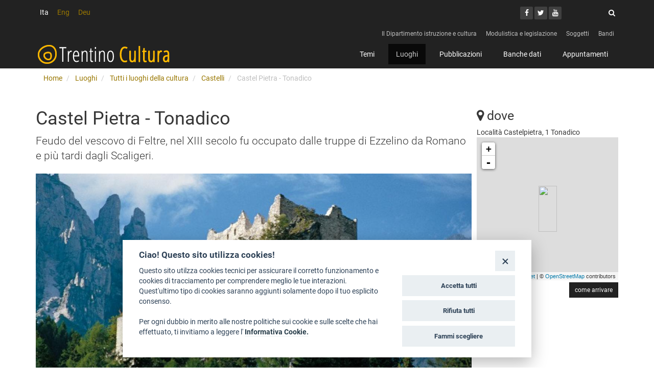

--- FILE ---
content_type: text/html; charset=utf-8
request_url: https://www.cultura.trentino.it/Luoghi/Tutti-i-luoghi-della-cultura/Castelli/Castel-Pietra-Tonadico
body_size: 5175
content:
<!DOCTYPE html>
<!--[if lt IE 9 ]><html class="unsupported-ie ie" lang="it-IT"><![endif]-->
<!--[if IE 9 ]><html class="ie ie9" lang="it-IT"><![endif]-->
<!--[if (gt IE 9)|!(IE)]><!--><html lang="it-IT"><!--<![endif]-->
<head>
<!-- ez page browser alert -->
<!-- script cookie policy -->
<script src="https://cookiescript.cloud.provincia.tn.it/twb/tndigit.webbundle.yett_tndigit.js"></script>
<script defer="" src="https://cookiescript.cloud.provincia.tn.it/twb/tndigit.webbundle.cultura.trentino.it.js"></script>
                                          
  <title>  Castel Pietra - Tonadico - Trentino Cultura</title>

  
  
  
	<meta charset="utf-8" />

  

  <meta name="title" content="  Castel Pietra - Tonadico - Trentino Cultura" />  
    <meta name="description" content="Feudo del vescovo di Feltre, nel XIII secolo fu occupato dalle truppe di Ezzelino da Romano e più tardi dagli Scaligeri." />
    
  



                          <meta property="og:site_name" content="Trentino Cultura" />
                                <meta property="og:url" content="https://www.cultura.trentino.it/Luoghi/Tutti-i-luoghi-della-cultura/Castelli/Castel-Pietra-Tonadico" />
                                <meta property="fb:app_id" content="287710204681096" />
                                <meta property="og:country-name" content="Italy" />
                                <meta property="og:type" content="article" />
                                <meta property="og:title" content="Castel Pietra - Tonadico" />
                                <meta property="og:description" content=" Feudo del vescovo di Feltre, nel XIII secolo fu occupato dalle truppe di Ezzelino da Romano e più tardi dagli Scaligeri." />
                                                <meta property="og:image" content="https://www.cultura.trentino.it/var/001/storage/images/media/images/castel-pietra-tonadico-ph.zotta/22373809-1-ita-IT/Castel-pietra-tonadico-ph.Zotta_opengraph.jpg" />
                                            <meta property="og:latitude" content="46.181138" />
                                <meta property="og:longitude" content="11.840927" />
            
          
        
<link rel="Home" href="/" title="Trentino Cultura pagina iniziale" />
<link rel="Index" href="/" />

<link rel="Search" href="/content/search" title="Cerca Trentino Cultura" />
<link rel="Shortcut icon" href="/extension/oc_tcu/design/tcu/images/favicon.ico" type="image/x-icon" />


<link rel="apple-touch-icon" sizes="180x180" href="/extension/oc_tcu/design/tcu/images/favicons/apple-touch-icon.png">
<link rel="icon" type="image/png" href="/extension/oc_tcu/design/tcu/images/favicons/favicon-32x32.png" sizes="32x32">
<link rel="icon" type="image/png" href="/extension/oc_tcu/design/tcu/images/favicons/favicon-16x16.png" sizes="16x16">
<link rel="manifest" href="/extension/oc_tcu/design/tcu/images/favicons/manifest.json">
<link rel="mask-icon" href="/extension/oc_tcu/design/tcu/images/favicons/safari-pinned-tab.svg" color="#e6b300">
<link rel="shortcut icon" href="/extension/oc_tcu/design/tcu/images/favicons/favicon.ico">
<meta name="msapplication-config" content="/extension/oc_tcu/design/tcu/images/favicons/browserconfig.xml">
<meta name="theme-color" content="#373737">



<script type="text/javascript">
(function() {
    var head = document.getElementsByTagName('head')[0];
    var printNode = document.createElement('link');
    printNode.rel = 'Alternate';
    printNode.href = "/layout/set/print/Luoghi/Tutti-i-luoghi-della-cultura/Castelli/Castel-Pietra-Tonadico" + document.location.search;
    printNode.media = 'print';
    printNode.title = "Versione stampabile";
    head.appendChild(printNode);
})();
</script>  <meta name="viewport" content="width=device-width, initial-scale=1.0">
      <link rel="stylesheet" type="text/css" href="/var/001/cache/public/stylesheets/dad2b37f84652845436b7a9915051401_all.css" />

<link rel="stylesheet" href="/extension/ocbootstrap/design/ocbootstrap/stylesheets/plugins/blueimp/blueimp-gallery.css" />
<script type="text/javascript" src="/var/001/cache/public/javascript/6884999a79b9d92fab6d4e58caff76b5.js" charset="utf-8"></script>

<!--[if lt IE 9]>
<script type="text/javascript" src="/extension/ocbootstrap/design/ocbootstrap/javascript/respond.js" ></script>
<![endif]-->     

</head>
<body>
<script type="text/javascript">
//<![CDATA[
var CurrentUserIsLoggedIn = false;
var UiContext = "navigation";
var UriPrefix = "/";
var PathArray = [479283,22166,481068,22162,2];
var ModuleResultUri = "/Luoghi/Tutti-i-luoghi-della-cultura/Castelli/Castel-Pietra-Tonadico";
var LanguageUrlAliasList = [{locale:"ita-IT",uri:"//www.cultura.trentino.it/Luoghi/Tutti-i-luoghi-della-cultura/Castelli/Castel-Pietra-Tonadico"},{locale:"eng-GB",uri:"//www.cultura.trentino.it/eng/"},{locale:"ger-DE",uri:"//www.cultura.trentino.it/deu/Kulturorte/Alle-Kulturorte/Schloesser/Schloss-Pietra-Tonadico"}];
//]]>
</script>

<div id="page">

	
				
		<header>
	      			<div class="top-bar">
  <div class="container">

	  
    <div class="row">
	    <div class="col-sm-6">		    
            
        
            
        
            
        
            
    <ul id="lang-selector">
                        <li class="current"><a href="#">Ita</a></li>
                                    <li><a data-locale="eng-GB" href="//www.cultura.trentino.it/eng/">Eng</a></li>
                                    <li><a data-locale="ger-DE" href="//www.cultura.trentino.it/deu/">Deu</a></li>
                
    </ul>
	    </div>
      <div class="col-sm-6">
        <div class="social">
          <ul class="social-share">
            <li><a aria-label="Facebook" target="_blank" href="https://www.facebook.com/trentino.cultura.PAT"><i class="fa fa-facebook"><span class="sr-only">Facebook</span></i></a></li>
            <li><a aria-label="Twitter" target="_blank" href="https://twitter.com/CulturaTrentino"><i class="fa fa-twitter"><span class="sr-only">Twitter</span></i></a></li>
            <li><a aria-label="Youtube" target="_blank" href="https://www.youtube.com/channel/UCYpj2yhI7kFsiDBJHwBQ0ug"><span class="sr-only">Youtube</span><i class="fa fa-youtube"></i></a></li>
          </ul>
          <div class="search">
            <form role="form" class="form form-search" method="get" action="/content/search" id="site-wide-search">
  <label for="site-wide-search-field" class="control-label sr-only">Cerca</label>

      <input type="search" name="SearchText" id="site-wide-search-field" class="search-form" autocomplete="off" placeholder="Cerca">
    <button type="submit"><i class="fa fa-search"><span class="sr-only">Cerca</i></button>
      
</form>          </div>
        </div>
      </div>
    </div>
  </div><!--/.container-->
  <div class="container">

    
<nav class="nav-tools">
  <ul class="nav nav-pills pull-right">
          <li>
              <a href="/Il-Dipartimento-istruzione-e-cultura">Il Dipartimento istruzione e cultura</a>
            </li>
          <li>
              <a href="/Modulistica-e-legislazione">Modulistica e legislazione</a>
            </li>
          <li>
              <a href="/Soggetti">Soggetti</a>
            </li>
          <li>
              <a href="/Bandi">Bandi</a>
            </li>
      </ul>
</nav>
  </div>
</div><!--/.top-bar-->			
<nav id="main-menu" class="navbar navbar-inverse" role="navigation">
  <div class="container">
    <div class="navbar-header">
      <button type="button" class="navbar-toggle" data-toggle="collapse" data-target=".navbar-collapse">
        <span class="sr-only">Toggle navigation</span>
        <span class="icon-bar"></span>
        <span class="icon-bar"></span>
        <span class="icon-bar"></span>
      </button>
      <a class="navbar-brand" href="/"><img src="/extension/oc_tcu/design/tcu/images/logo.png" alt="Trentino Cultura"></a>
      <!--<a class="navbar-brand" href="index.html"><img src="images/logo-black.png" alt="logo"></a>-->
    </div>

    <div class="collapse navbar-collapse navbar-right">

      
            <ul class="nav navbar-nav">

                      <li data-node="22155" id="node_id_22155" class="firstli">
	<a href="/Temi">Temi</a>

</li>                      <li data-node="22162" id="node_id_22162" class="dropdown">
	<a href="/Luoghi">Luoghi</a>

</li>                    <li data-node="22189" id="node_id_22189">
	<a href="/Pubblicazioni">Pubblicazioni</a>

</li>                      <li data-node="22186" id="node_id_22186" class="dropdown">
	<a href="/Banche-dati">Banche dati</a>

</li>                         <li data-node="298848" id="node_id_298848" class="lastli">
	<a href="/Appuntamenti">Appuntamenti</a>

</li>              </ul>

      
    </div>
  </div><!--/.container-->
</nav><!--/nav-->		  	    </header>
	
          <!-- Path content: START -->
<div class="container">
  <ul class="breadcrumb">
                  <li>
          <a href="/">Home</a>
        </li>
                        <li>
          <a href="/Luoghi">Luoghi</a>
        </li>
                        <li>
          <a href="/Luoghi/Tutti-i-luoghi-della-cultura">Tutti i luoghi della cultura</a>
        </li>
                        <li>
          <a href="/Luoghi/Tutti-i-luoghi-della-cultura/Castelli">Castelli</a>
        </li>
                        <li class="active">
          Castel Pietra - Tonadico
        </li>
            </ul>
</div>
<!-- Path content: END -->
    	
	
	<div class="container">
  
	<div class="content-view-full class-luogo row">
	<div class="content-main">

		<h1>Castel Pietra - Tonadico</h1>

					<div class="abstract lead">
				
<p>Feudo del vescovo di Feltre, nel XIII secolo fu occupato dalle truppe di Ezzelino da Romano e più tardi dagli Scaligeri.</p>			</div>
		
																						

    
          
  
  <div class="figure image-main">
  
  
    
		  		
	    
	    
    
                                        
                                                                
                                                    <img src="/var/001/storage/images/media/images/castel-pietra-tonadico-ph.zotta/22373809-1-ita-IT/Castel-pietra-tonadico-ph.Zotta_imagefullwide.jpg" class="img-responsive"  alt="" title="" />
                
        
    
    



    
    
      
  
            <div class="figcaption image-main">
            
        
Castel pietra Tonadico (ph.Zotta)                  <small>[
www.visittrentino.info]</small>
              </div>
      
  </div>
					
					<div class="descrizione">
				
<p>La prima menzione documentaria relativa a Castel Pietra risale al 1064. Eretto sopra l’abitato di Tonadico, controllava la strada tra Fiera di Primiero ed Agordo.</p><p>Feudo del vescovo di Feltre, nel XIII secolo fu occupato dalle truppe di Ezzelino da Romano e più tardi dagli Scaligeri. Sotto i conti del Tirolo nel 1404 venne concesso alla famiglia Welsperg, originaria della Val Pusteria, i cui membri ne mantennero la gestione fino all’Ottocento.</p><p>Castel Pietra si presenta oggi allo stato ruderale, ma recenti restauri ne garantiscono una buona conservazione.</p>			</div>
		
		
		
		

					<div class="well timetable">
				<h2><i class="fa fa-clock-o"></i> apertura</h2>
													<table class="list" cellspacing="0">
<tr>	<th>Lunedì</th>	<th>Martedì</th>	<th>Mercoledì</th>	<th>Giovedì</th>	<th>Venerdì</th>	<th>Sabato</th>	<th>Domenica</th></tr>	<tr class="bglight">
        <td></td>
        <td></td>
        <td></td>
        <td></td>
        <td></td>
        <td></td>
        <td></td>
    	</tr></table>				
							</div>
		
		

		
		
  

		<div class="social-buttons right">
	<!-- Go to www.addthis.com/dashboard to customize your tools -->
	
	<div class="addthis_sharing_toolbox"></div>
</div>
		

	</div>
	<div class="content-related">

		
		

		<h2><i class="fa fa-map-marker"></i> dove</h2>
									
Località Castelpietra, 1													        	


                Tonadico        										




    <script>
        var drawMap = function(latlng,id,zoom){
            var map = new L.Map('map-'+id);
            map.scrollWheelZoom.disable();
            var customIcon = L.MakiMarkers.icon({icon: "star", color: "#f00", size: "l"});
            var postMarker = new L.marker(latlng,{icon:customIcon});
            postMarker.addTo(map);
            map.setView(latlng, zoom);
            L.tileLayer('//{s}.tile.openstreetmap.org/{z}/{x}/{y}.png', {
                attribution: '&copy; <a href="http://osm.org/copyright">OpenStreetMap</a> contributors'
            }).addTo(map);
        }
    </script>
<div id="map-16572904" style="width: 100%; height: 280px;"></div>
<script>drawMap([46.181138,11.840927],16572904,14);</script>				<p class="goto">
					<a class="btn btn-sm btn-secondary" target="_blank" href="https://www.google.com/maps/dir//'46.181138,11.840927'/@46.181138,11.840927,15z?hl=it">come arrivare</a>
				</p>
				

		

		
		

		
		

		


		

		
	</div>
</div>
    

</div>


							  <div id="footer">
	<div class="container">
  
    <ul class="legal nav nav-pills">
              <li><a href="https://form.agid.gov.it/view/6a657c40-97c6-11f0-a9c7-4fb0705d4b6b">Dichiarazione di accessibilità</a></li>
                  <li><a href="/Legal/Privacy">Privacy</a></li>
                  <li><a href="/Legal/Note-legali-e-crediti">Note legali e crediti</a></li>
                  <li><a href="/Legal/Art-Bonus">Art Bonus</a></li>
          </ul>
  	</div>

  <div class="siteinfo">
    <div class="container">

      <div class="row">
        <div class="col-sm-9 col-md-10">

          
          <p>&copy; 2014 - 2026 TrentinoCultura - Ideazione e coordinamento a cura del Dipartimento Cultura, Turismo, Promozione e Sport</p>
	        <p><i class="fa fa-envelope"></i><a href="mailto:trentino.cultura@provincia.tn.it"> scrivi alla redazione</a></p>
        </div>
        <div class="col-sm-3 col-md-2">
          <a href="http://www.provincia.tn.it/" target="_blank" title="Provincia Autonoma di Trento">
	          <img class="img-responsive" src="/extension/oc_tcu/design/tcu/images/logo-pat.png" alt="Provincia Autonoma di Trento" />
          </a>
        </div>
      </div>
    </div>
  </div>

	<div class="container">
		<p class="right">
			
			        <a href="https://secure.trentinocultura.net/">aree riservate operatori</a>
					</p>
	</div>

</div>			
</div>

<script>$(document).ready(function(){$('[data-locale]').each(function(){var self = $(this); var locale = self.data('locale');$.each(LanguageUrlAliasList, function(){if(this.locale == locale){self.attr('href', this.uri);}})});});</script><script>

$(document).ready(function(){
	$('#main-menu li[data-node]').each(function () {
		if ($.inArray($(this).data('node'), PathArray) > -1){
			$(this).addClass('current active');
		}
		if ( UiContext == 'browse' ) {
			href = '/content/browse/' + $(this).data('node');
		}
	});
});

</script><script>

  var _paq = window._paq = window._paq || [];
  /* tracker methods like "setCustomDimension" should be called before "trackPageView" */
  _paq.push(['trackPageView']);
  _paq.push(['enableLinkTracking']);
  (function() {
    var u="https://ingestion.webanalytics.italia.it/";
    _paq.push(['setTrackerUrl', u+'matomo.php']);
	/* questo è il codice di tracciamento di produzione */
    _paq.push(['setSiteId', '40124']);
    var d=document, g=d.createElement('script'), s=d.getElementsByTagName('script')[0];
    g.async=true; g.src=u+'matomo.js'; s.parentNode.appendChild(g);
  })();

</script>


<div id="blueimp-gallery" class="blueimp-gallery blueimp-gallery-controls">
  <div class="slides"></div>
  <h3 class="title"><span class="sr-only">gallery</span></h3>
  <a class="prev">‹</a>
  <a class="next">›</a>
  <a class="close">×</a>
  <a class="play-pause"></a>
  <ol class="indicator"></ol>
</div>


<div id="overlay-mask" style="display:none;"></div>
<img src="/extension/oc_tcu/design/tcu/images/loader.gif" id="ajaxuploader-loader" style="display:none;" alt="Caricamento..." />





<!-- ex script cookie policy -->
</body>
</html>
